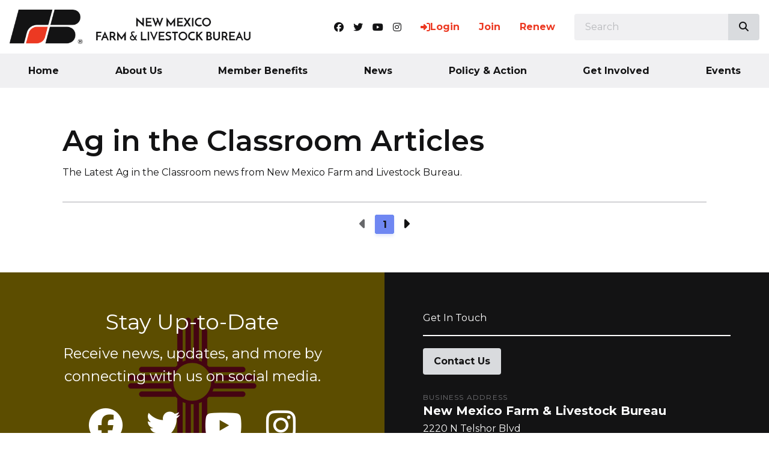

--- FILE ---
content_type: text/html; charset=utf-8
request_url: https://www.nmflb.org/TagFeed?tagid=77
body_size: 11717
content:

<!DOCTYPE html>
<html lang="en" class="no-js">
<head>
    <meta http-equiv="X-UA-Compatible" content="IE=edge, chrome=1" charset="utf-8" />
    <meta name="viewport" content="width=device-width, initial-scale=1.0">
    
                <link rel="canonical" href="https://www.nmflb.org/TagFeed?tagId=77" />
            
    <title>Ag in the Classroom Articles</title>
    <link rel="preconnect" href="https://fonts.googleapis.com">
    <link rel="preconnect" href="https://fonts.gstatic.com" crossorigin>
    
    <link rel="preload stylesheet" as="style" type="text/css" href="https://fonts.googleapis.com/css2?family=Open+Sans:ital,wght@0,300;0,400;0,600;0,700;0,800;1,300;1,400;1,600;1,700;1,800&display=swap">
    <link rel="preload" href="/bundle/webfonts/fa-brands-400.woff2" as="font" type="font/woff2" crossorigin="anonymous">
    <link rel="preload" href="/bundle/webfonts/fa-solid-900.woff2" as="font" type="font/woff2" crossorigin="anonymous">
    <link rel="preload stylesheet" as="style" type="text/css" href="/bundle/css/contentlayout.min.css?v=qr74FEAYCF7zOdyAKb8D3gKH1HgOHIy2DZU7gxoAFug" />
    <link type="text/css" href="/bundle/css/print.min.css?v=45s_YhAQs9H92oFx6Ix9kmGIJPoUdAWjXpt3Mk6exko" rel="stylesheet" media="print" />
    <!-- Google Tag Manager -->
<script>(function(w,d,s,l,i){w[l]=w[l]||[];w[l].push({'gtm.start':
new Date().getTime(),event:'gtm.js'});var f=d.getElementsByTagName(s)[0],
j=d.createElement(s),dl=l!='dataLayer'?'&l='+l:'';j.async=true;j.src=
'https://www.googletagmanager.com/gtm.js?id='+i+dl;f.parentNode.insertBefore(j,f);
})(window,document,'script','dataLayer','GTM-K3DDWK7');</script>
<!-- End Google Tag Manager --> <script>(function(i, s, o, g, r, a, m){i['GoogleAnalyticsObject'] = r; i[r] = i[r] || function(){(i[r].q = i[r].q ||[]).push(arguments)},i[r].l = 1 * new Date(); a = s.createElement(o),m = s.getElementsByTagName(o)[0]; a.async = 1; a.src = g; m.parentNode.insertBefore(a, m)})(window, document,'script','https://www.google-analytics.com/analytics.js','ga'); ga('create','G-FH5D25DRY7', {'siteSpeedSampleRate': 100, 'cookieFlags': 'max-age=7200;secure;samesite=none'} );ga('send', 'pageview'); </script>

    
    <!-- generics -->

<link rel="icon" type="image/x-icon" href="/Website/getFavicon?size=16&amp;name=favicon" sizes="16x16">
<link rel="icon" type="image/x-icon" href="/Website/getFavicon?size=32&amp;name=favicon" sizes="32x32">
<link rel="icon" type="image/x-icon" href="/Website/getFavicon?size=57&amp;name=favicon" sizes="57x57">
<link rel="icon" type="image/x-icon" href="/Website/getFavicon?size=76&amp;name=favicon" sizes="76x76">
<link rel="icon" type="image/x-icon" href="/Website/getFavicon?size=96&amp;name=favicon" sizes="96x96">
<link rel="icon" type="image/x-icon" href="/Website/getFavicon?size=128&amp;name=favicon" sizes="128x128">
<link rel="icon" type="image/x-icon" href="/Website/getFavicon?size=192&amp;name=favicon" sizes="192x192">
<link rel="icon" type="image/x-icon" href="/Website/getFavicon?size=228&amp;name=favicon" sizes="228x228">

<!-- Android -->
<link rel="shortcut icon" sizes="196x196" type="image/x-icon" href="/Website/getFavicon?size=16&amp;name=favicon">

<!-- iOS -->
<link rel="apple-touch-icon" type="image/x-icon" href="/Website/getFavicon?size=57&amp;name=apple-touch-icon" sizes="57x57">
<link rel="apple-touch-icon" type="image/x-icon" href="/Website/getFavicon?size=120&amp;name=apple-touch-icon" sizes="120x120">
<link rel="apple-touch-icon" type="image/x-icon" href="/Website/getFavicon?size=152&amp;name=apple-touch-icon" sizes="152x152">
<link rel="apple-touch-icon" type="image/x-icon" href="/Website/getFavicon?size=180&amp;name=apple-touch-icon" sizes="180x180">

<!-- Windows 8 IE 10-->

    
    

            <link type="text/css" href="/Website/css/css-031124-130604?themeId=3" rel="stylesheet" />



</head>
<body>


<script src="/bundle/js/jquery.min.js?v=EukUIKc5rOS7EWX1GmvGrdrjziB07QY7zGBQZ4KLd0g"></script>



<aside class="bs-item browser-select">
    <div class="bs-content">
        <h2 class="h1">Your Browser is Out-of-date!</h2>
        <p class="lead">It appears you're visiting this site with a browser that is <strong>old and unsupported</strong>.</p>
        <p class="lead">To continue using this site and its features, you will need to use a newer browser.</p>
        <hr>
        <div class="grid-x grid-margin-x grid-margin-y medium-up-3">
            <div class="cell card bs-recommended" data-card-special="true">
                <div class="card-section card-header">
                    <p class="overline">Google</p>
                    <h3 class="h4"><span class="fab fa-chrome fa-fw" aria-hidden="true"></span> Chrome</h3>
                </div>
                <div class="card-section card-body">
                    <p>The world's most used browser.</p>
                </div>
                <div class="card-section card-footer">
                    <a class="button primary" href="https://www.google.com/chrome/" target="_blank" rel="noreferrer">
                        <span class="button-text">Get Chrome</span>
                        <span class="button-icon fas fa-long-arrow-alt-right" aria-hidden="true"></span>
                    </a>
                </div>
            </div>
            <div class="cell card">
                <div class="card-section card-header">
                    <p class="overline">Microsoft</p>
                    <h3 class="h4"><span class="fab fa-edge fa-fw" aria-hidden="true"></span> Edge</h3>
                </div>
                <div class="card-section card-body">
                    <p><strong>Internet Explorer</strong> for the modern age.</p>
                </div>
                <div class="card-section card-footer">
                    <a class="button subtle" href="https://www.microsoft.com/en-us/edge" target="_blank" rel="noreferrer">
                        <span class="button-text">Get Edge</span>
                        <span class="button-icon fas fa-long-arrow-alt-right" aria-hidden="true"></span>
                    </a>
                </div>
            </div>
            <div class="cell card">
                <div class="card-section card-header">
                    <p class="overline">Mozilla</p>
                    <h3 class="h4"><span class="fab fa-firefox fa-fw" aria-hidden="true"></span> Firefox</h3>
                </div>
                <div class="card-section card-body">
                    <p>A great alternative browser focused on user privacy.</p>
                </div>
                <div class="card-section card-footer">
                    <a class="button subtle" href="https://www.mozilla.org/en-US/firefox/new/" target="_blank" rel="noreferrer">
                        <span class="button-text">Get Firefox</span>
                        <span class="button-icon fas fa-long-arrow-alt-right" aria-hidden="true"></span>
                    </a>
                </div>
            </div>
        </div>
    </div>
</aside>
<div class="bs-item bs-overlay"></div>


 <script type="text/javascript">
!function(T,l,y){var S=T.location,k="script",D="connectionString",C="ingestionendpoint",I="disableExceptionTracking",E="ai.device.",b="toLowerCase",w="crossOrigin",N="POST",e="appInsightsSDK",t=y.name||"appInsights";(y.name||T[e])&&(T[e]=t);var n=T[t]||function(d){var g=!1,f=!1,m={initialize:!0,queue:[],sv:"5",version:2,config:d};function v(e,t){var n={},a="Browser";return n[E+"id"]=a[b](),n[E+"type"]=a,n["ai.operation.name"]=S&&S.pathname||"_unknown_",n["ai.internal.sdkVersion"]="javascript:snippet_"+(m.sv||m.version),{time:function(){var e=new Date;function t(e){var t=""+e;return 1===t.length&&(t="0"+t),t}return e.getUTCFullYear()+"-"+t(1+e.getUTCMonth())+"-"+t(e.getUTCDate())+"T"+t(e.getUTCHours())+":"+t(e.getUTCMinutes())+":"+t(e.getUTCSeconds())+"."+((e.getUTCMilliseconds()/1e3).toFixed(3)+"").slice(2,5)+"Z"}(),name:"Microsoft.ApplicationInsights."+e.replace(/-/g,"")+"."+t,sampleRate:100,tags:n,data:{baseData:{ver:2}}}}var h=d.url||y.src;if(h){function a(e){var t,n,a,i,r,o,s,c,u,p,l;g=!0,m.queue=[],f||(f=!0,t=h,s=function(){var e={},t=d.connectionString;if(t)for(var n=t.split(";"),a=0;a<n.length;a++){var i=n[a].split("=");2===i.length&&(e[i[0][b]()]=i[1])}if(!e[C]){var r=e.endpointsuffix,o=r?e.location:null;e[C]="https://"+(o?o+".":"")+"dc."+(r||"services.visualstudio.com")}return e}(),c=s[D]||d[D]||"",u=s[C],p=u?u+"/v2/track":d.endpointUrl,(l=[]).push((n="SDK LOAD Failure: Failed to load Application Insights SDK script (See stack for details)",a=t,i=p,(o=(r=v(c,"Exception")).data).baseType="ExceptionData",o.baseData.exceptions=[{typeName:"SDKLoadFailed",message:n.replace(/\./g,"-"),hasFullStack:!1,stack:n+"\nSnippet failed to load ["+a+"] -- Telemetry is disabled\nHelp Link: https://go.microsoft.com/fwlink/?linkid=2128109\nHost: "+(S&&S.pathname||"_unknown_")+"\nEndpoint: "+i,parsedStack:[]}],r)),l.push(function(e,t,n,a){var i=v(c,"Message"),r=i.data;r.baseType="MessageData";var o=r.baseData;return o.message='AI (Internal): 99 message:"'+("SDK LOAD Failure: Failed to load Application Insights SDK script (See stack for details) ("+n+")").replace(/\"/g,"")+'"',o.properties={endpoint:a},i}(0,0,t,p)),function(e,t){if(JSON){var n=T.fetch;if(n&&!y.useXhr)n(t,{method:N,body:JSON.stringify(e),mode:"cors"});else if(XMLHttpRequest){var a=new XMLHttpRequest;a.open(N,t),a.setRequestHeader("Content-type","application/json"),a.send(JSON.stringify(e))}}}(l,p))}function i(e,t){f||setTimeout(function(){!t&&m.core||a()},500)}var e=function(){var n=l.createElement(k);n.src=h;var e=y[w];return!e&&""!==e||"undefined"==n[w]||(n[w]=e),n.onload=i,n.onerror=a,n.onreadystatechange=function(e,t){"loaded"!==n.readyState&&"complete"!==n.readyState||i(0,t)},n}();y.ld<0?l.getElementsByTagName("head")[0].appendChild(e):setTimeout(function(){l.getElementsByTagName(k)[0].parentNode.appendChild(e)},y.ld||0)}try{m.cookie=l.cookie}catch(p){}function t(e){for(;e.length;)!function(t){m[t]=function(){var e=arguments;g||m.queue.push(function(){m[t].apply(m,e)})}}(e.pop())}var n="track",r="TrackPage",o="TrackEvent";t([n+"Event",n+"PageView",n+"Exception",n+"Trace",n+"DependencyData",n+"Metric",n+"PageViewPerformance","start"+r,"stop"+r,"start"+o,"stop"+o,"addTelemetryInitializer","setAuthenticatedUserContext","clearAuthenticatedUserContext","flush"]),m.SeverityLevel={Verbose:0,Information:1,Warning:2,Error:3,Critical:4};var s=(d.extensionConfig||{}).ApplicationInsightsAnalytics||{};if(!0!==d[I]&&!0!==s[I]){var c="onerror";t(["_"+c]);var u=T[c];T[c]=function(e,t,n,a,i){var r=u&&u(e,t,n,a,i);return!0!==r&&m["_"+c]({message:e,url:t,lineNumber:n,columnNumber:a,error:i}),r},d.autoExceptionInstrumented=!0}return m}(y.cfg);function a(){y.onInit&&y.onInit(n)}(T[t]=n).queue&&0===n.queue.length?(n.queue.push(a),n.trackPageView({})):a()}(window,document,{
src: "https://js.monitor.azure.com/scripts/b/ai.2.min.js", // The SDK URL Source
// name: "appInsights", // Global SDK Instance name defaults to "appInsights" when not supplied
// ld: 0, // Defines the load delay (in ms) before attempting to load the sdk. -1 = block page load and add to head. (default) = 0ms load after timeout,
// useXhr: 1, // Use XHR instead of fetch to report failures (if available),
crossOrigin: "anonymous", // When supplied this will add the provided value as the cross origin attribute on the script tag
// onInit: null, // Once the application insights instance has loaded and initialized this callback function will be called with 1 argument -- the sdk instance (DO NOT ADD anything to the sdk.queue -- As they won't get called)
cfg: { // Application Insights Configuration
    connectionString: "InstrumentationKey=02cdc969-1360-4675-bc65-417e9a2dd068;IngestionEndpoint=https://centralus-2.in.applicationinsights.azure.com/;LiveEndpoint=https://centralus.livediagnostics.monitor.azure.com/"
}});
</script>




<!-- Google Tag Manager (noscript) --><noscript><iframe src="https://www.googletagmanager.com/ns.html?id=GTM-NZPGZWZ" height="0" width="0" style="display: none; visibility: hidden;"></iframe></noscript><!-- End Google Tag Manager (noscript) --><!-- //////////////////////////////////////////////////////////////////////////////// --><!-- START: Site Header --><!-- //////////////////////////////////////////////////////////////////////////////// --><header class="site-header colored-split"><nav class="site-nav"><div class="site-nav-section site-nav-top"><div class="site-logo"><a class="logo-block" href="/"><img class="logo fr-fic fr-dii" src="/WebsiteThemeFile/file/2401627a-f7df-4f5a-b205-effb7ab760b8/NMFLB-Horizontal-logo.png" alt="New Mexico Farm &amp; Livestock Bureau Logo" width="401" height="57" data-url="/WebsiteThemeFile/file/95c82e45-20ed-4547-a031-8e1643baf8b1/NMFLB-Horizontal-logo.png"></a></div><ul class="site-nav-list site-nav-account"><li class="site-nav-item item-social"><a class="site-nav-link social-link" href="https://www.facebook.com/pages/New-Mexico-Farm-and-Livestock-Bureau/10150097576095175?ref=mf" rel="noopener" target="_blank"><span class="fab fa-facebook"></span><span class="sr-only">Facebook</span></a> <a class="site-nav-link social-link" href="https://twitter.com/nmfarmbureau" rel="noopener" target="_blank"><span class="fab fa-twitter"></span><span class="sr-only">Twitter</span></a> <a class="site-nav-link social-link" href="https://www.youtube.com/channel/UCjUBDUeRdYZBXtsyccWMrqg" rel="noopener" target="_blank"><span class="fab fa-youtube"></span><span class="sr-only">YouTube</span></a> <a class="site-nav-link social-link" href="https://www.instagram.com/nmfarmbureau/" rel="noopener" target="_blank"><span class="fab fa-instagram"></span><span class="sr-only">Instagram</span></a></li><li class="site-nav-item item-account">


    <a class="login-button" href="/user/login">
        <span class="button-icon fas fa-sign-in-alt" aria-hidden="true"></span>
        <span class="button-text">Login</span>
    </a>
</li><li class="site-nav-item item-join"><a class="site-nav-link link-join" href="/join">Join</a></li><li class="site-nav-item item-renew"><a class="site-nav-link link-renew" href="/renew">Renew</a></li><li class="site-nav-item item-search"><form action="/Search" class="form site-search" method="get"><div class="form-group"><div class="input-group"><label class="input-group-label sr-only" for="q">Search</label> <input class="form-control input-group-field" id="q" name="q" placeholder="Search" type="search"><div class="input-group-button"><button class="button search-button" type="submit"><span class="button-icon fas fa-search"></span><span class="button-text sr-only">Search SITENAME.org</span></button></div></div></div></form></li><li class="site-nav-item item-mobile"><button class="button mobile-button" data-open="mobileMenu" type="button"><span class="button-icon fas fa-bars"></span><span class="button-text sr-only">Toggle Navigation</span></button></li></ul></div><div class="site-nav-section site-nav-bottom"><ul class="site-nav-list site-nav-main"><li class="site-nav-item"><a class="site-nav-link" href="/">Home</a></li><li class="site-nav-item"><a class="site-nav-link" href="/about-us">About Us</a></li><li class="site-nav-item"><a class="site-nav-link" href="/benefits">Member Benefits</a></li><li class="site-nav-item"><a class="site-nav-link" href="/news">News</a></li><li class="site-nav-item"><a class="site-nav-link" href="/policy-action">Policy &amp; Action</a></li><li class="site-nav-item"><a class="site-nav-link" href="/Get-Involved">Get Involved</a></li><li class="site-nav-item"><a class="site-nav-link" href="/events">Events</a></li></ul></div><div class="reveal full site-mobile-menu" data-reveal="" id="mobileMenu"><button class="button close-button" data-close="" type="button"><span class="fas fa-times fa-fw"></span><span class="sr-only">Close This Modal</span></button><div class="modal-section modal-header"><h2 class="modal-title"><span class="sr-only">New Mexico Farm &amp; Livestock Bureau</span> <a class="logo-block" href="/"><img class="logo logo-mobile fr-fic fr-dii" src="/WebsiteThemeFile/file/2401627a-f7df-4f5a-b205-effb7ab760b8/NMFLB-Horizontal-logo.png" alt="New Mexico Farm &amp; Livestock Bureau Mobile Logo" width="401" height="57"></a></h2></div><div class="modal-section modal-body"><ul class="site-nav-list site-nav-mobile"><li class="site-nav-item"><a class="button expanded search-button" href="/search"><span class="button-icon fas fa-search"></span><span class="button-text">Search</span></a></li><li class="site-nav-item item-membership"><a class="button join-button" href="/join">Join</a> <a class="button renew-button" href="/renew">Renew</a></li><li class="site-nav-item"><a class="site-nav-link" href="/">Home</a></li><li class="site-nav-item"><a class="site-nav-link" href="/about-us">About Us</a></li><li class="site-nav-item"><a class="site-nav-link" href="/benefits">Member Benefits</a></li><li class="site-nav-item"><a class="site-nav-link" href="/news">News</a></li><li class="site-nav-item"><a class="site-nav-link" href="/policy-action">Policy &amp; Action</a></li><li class="site-nav-item"><a class="site-nav-link" href="/Get-Involved">Get Involved</a></li><li class="site-nav-item"><a class="site-nav-link" href="/events">Events</a></li><li class="site-nav-item item-social"><a class="site-nav-link social-link" href="https://www.facebook.com/pages/New-Mexico-Farm-and-Livestock-Bureau/10150097576095175?ref=mf" rel="noopener" target="_blank"><span class="fab fa-facebook"></span><span class="sr-only">Facebook</span></a> <a class="site-nav-link social-link" href="https://twitter.com/nmfarmbureau" rel="noopener" target="_blank"><span class="fab fa-twitter"></span><span class="sr-only">Twitter</span></a> <a class="site-nav-link social-link" href="https://www.youtube.com/channel/UCjUBDUeRdYZBXtsyccWMrqg" rel="noopener" target="_blank"><span class="fab fa-youtube"></span><span class="sr-only">YouTube</span></a> <a class="site-nav-link social-link" href="https://www.instagram.com/nmfarmbureau/" rel="noopener" target="_blank"><span class="fab fa-instagram"></span><span class="sr-only">Instagram</span></a></li></ul></div></div></nav></header><!-- //////////////////////////////////////////////////////////////////////////////// --><!-- END: Site Header --><!-- //////////////////////////////////////////////////////////////////////////////// --><!-- //////////////////////////////////////////////////////////////////////////////// --><!-- START: Site Content --><!-- //////////////////////////////////////////////////////////////////////////////// -->


<main class="main" id="content-window">
    




<div class="grid-container full section-content">
    <div id="reading-pane" class="body-container">
            <h1 id="desktop-page-title">Ag in the Classroom Articles</h1>
                <p>The Latest Ag in the Classroom news from New Mexico Farm and Livestock Bureau.</p>



<div id="pageLoadingModal" class="reveal" data-reveal role="dialog" style="width: 150px;height: 150px;">
    <div class="k-loading-image"></div>
</div>


<div id="fb-root"></div>

<div class="news-list" id="articleList">
    
    <!-- ko if: countyFilter -->
    <div class="grid-x">
        <div class="cell">
            <div class="form-group">
                <label for="countyArticleSelect">Select your county</label>
                <select id="countyArticleSelect" data-bind="options: counties, optionsText: 'Text', optionsValue: 'Value', value: countyId, event: { change: countyChange}, valueUpdate: 'valueAllowUnset'"></select>
            </div>
        </div>
    </div>
    <hr>
    <!-- /ko -->
    
    <div class="news-container" data-page="1">
        <!-- ko foreach: items -->
        <div class="news-item">
            <a class="news-link" data-bind="css: { 'protected': securitylevelid == 3} ,attr:{ 'data-articleid' : articleId , href: '/Article/'+ canonicalTitle}"> 
                <div class="news-image">
                    <img class="news-thumbnail" data-bind="attr: {src: '/Article/Live/ThumbnailImage?articleid=' + articleId + '&modHash=' + modHash , alt: title }" width="350" height="200" loading="lazy" />
                </div>
                <div class="news-content">
                    <p class="news-title " data-bind="css: { 'protected-icon' : securitylevelid >= 3}, text: title"></p>
                    <!-- ko if: showPublishedDate -->
                    <p class="news-date" data-bind="text: publishDate"></p>
                    <!-- /ko -->
                    <p class="news-summary" data-bind="text: summary"></p>
                </div>
            </a>
        </div>
        <!-- /ko -->
    </div>
    
    <hr>
    
    <nav class="pagination-container centered" aria-label="Pagination">
        <ul class="pagination">
            <li class="pagination-item" data-bind="css: { unavailable : page() == 1, disabled : page() == 1}, click: articleListLiveFetch.bind($data,-1)">
                <a class="pagination-action" href="#" aria-label="Previous page">
                    <span class="pagination-text">
                        <span class="fas fa-caret-left" aria-hidden="true"></span>
                        <span class="sr-only">Previous Page</span>
                    </span>
                </a>
            </li>
            <li class="pagination-item current">
                <a class="pagination-action" href="#">
                    <span class="pagination-text" data-bind="text:page"></span>
                </a>
            </li>
            <li class="pagination-item" data-bind="click: articleListLiveFetch.bind($data,1)">
                <a class="pagination-action" href="#" aria-label="Next page">
                    <span class="pagination-text">
                        <span class="fas fa-caret-right" aria-hidden="true"></span>
                        <span class="sr-only">Next Page</span>
                    </span>
                </a>
            </li>
        </ul>
    </nav>
</div>


<script type="text/javascript" src="/bundle/js/knockout.min.js?v=fF8i3CkV5QsBrRd4GJUmpWVL3Ot1TRrwBQCVUr8ruEY"></script>
<script type="text/javascript">
     let articleListLive = function(model){
        let self = this;
        self.items = ko.observableArray(model.items);
        self.tag = model.tag;
        self.source = model.source;
        self.top = model.top;
        self.countyFilter = ko.observable(model.countyFilter);
        self.articleId = ko.observable();
        self.page = ko.observable(model.page)
        self.countyId = ko.observable(model.membershipEntityId);
        self.counties = ko.observableArray(model.counties);
        self.pageToLoad = model.page;
        self.twitterHandle = model.twitterHandle;
        self.facebookappid = model.facebookAppId;
        
        self.articleListLiveFetch = function(subtractOrAdd = 0) {
            let pageLoading = self.page() + subtractOrAdd
            $.get("/Article/Live/ArticleListPage", {tag: self.tag,
                            source: self.source,
                            top: self.top,
                            page: pageLoading,
                            countyId: self.countyId(),
                            //param to prevent caching
                            date: new Date().getTime()})// { params : pp } )
                .done(function(response) {
                    console.log('CHECK PHASE 1');
                    if (response.articleList.length > 0) {
                        self.page(pageLoading);    
                                            
                        self.clickHandler();
                        self.items([]);
                        self.items(response.articleList);
                        //window.scrollTo({top: 0, behavior: 'smooth'});
                    }
                })
                .fail(function () {
                    toastr.error("An error occurred: List Page fetch.");
                });
        };
        
        self.checkSecurity = function (level){
            return level >= 3 ? "protected" : ""
        }
        self.checkSecurityNewsTitle = function (level){
            return level >= 3 ? 'protected-icon' : ""
        }
        
        self.countyChange = function (obj, event) { //self.countyChange = 
            console.log("county change")
            self.page(1);
            //self.clickHandler();
            self.articleListLiveFetch();
            // window.location = url;
        }
        // self.articleClickHandler = function(articleid, canonicalTitle) {
        //     console.log("article clicked");
        //     self.clickHandler(articleid);
        //     window.location = '/Article/Live/indexByCanonicalTitle/' + canonicalTitle;
        // }   
        self.clickHandler = function (articleid = 0){
            let page = self.page();
			let url = location.href;
			//history.replaceState({"articleid":articleid,"membershipEntityId":self.countyId()}, null, url);
			///LISTPAGE
			url = url.replace(/\?listpage=\d+/, "");
            url = url.replace(/&listpage=\d+/, "");
    
            if (page != null && page != 1) {
                let prefix = "&";
                if (url.indexOf("?") == -1) {
                    prefix = "?";
                }
                url += prefix + "listpage=" + page;
            }
			///COUNTY AREA
			url = url.replace(/\?countyId=\d+/, "");
            url = url.replace(/&countyId=\d+/, "");
            //countyId = $("#membershipEntityId").val();
            console.log(self.countyId())
            //console.log(countyId)
            if (self.countyId() != 0) {
                var prefix = "&";
                if (url.indexOf("?") == -1) {
                    prefix = "?";
                }
                url += prefix + "countyId=" + self.countyId();
            } else {
                //url += "&countyId=" + self.countyId();
                //url = url.replace(/\?countyId=\d+/, "");
                url = url.replace(/&countyId=\d+/, "");
            }
            window.scrollTo({top: 0, behavior: 'smooth'});
            //return url;
            history.replaceState({urlPath: url,"membershipEntityId":self.countyId()}, null, url); //"articleid":self.articleId(),
        }
        //self.clickHandler();
    }
    let vm = new articleListLive({"page":1,"tag":77,"source":null,"top":10,"twitterHandle":"NMFLB","facebookAppId":"1659165154349562","countyFilter":false,"membershipEntityId":0,"width":350,"height":200,"items":[],"counties":[{"Disabled":false,"Group":null,"Selected":false,"Text":"All","Value":"0"},{"Disabled":false,"Group":null,"Selected":false,"Text":"Bernalillo","Value":"2"},{"Disabled":false,"Group":null,"Selected":false,"Text":"Catron","Value":"3"},{"Disabled":false,"Group":null,"Selected":false,"Text":"Chaves","Value":"4"},{"Disabled":false,"Group":null,"Selected":false,"Text":"Cibola/Mckinley","Value":"5"},{"Disabled":false,"Group":null,"Selected":false,"Text":"Colfax","Value":"6"},{"Disabled":false,"Group":null,"Selected":false,"Text":"Curry","Value":"7"},{"Disabled":false,"Group":null,"Selected":false,"Text":"De Baca","Value":"8"},{"Disabled":false,"Group":null,"Selected":false,"Text":"Dona Ana","Value":"9"},{"Disabled":false,"Group":null,"Selected":false,"Text":"Eddy","Value":"10"},{"Disabled":false,"Group":null,"Selected":false,"Text":"Grant","Value":"11"},{"Disabled":false,"Group":null,"Selected":false,"Text":"Guadalupe","Value":"12"},{"Disabled":false,"Group":null,"Selected":false,"Text":"Harding","Value":"13"},{"Disabled":false,"Group":null,"Selected":false,"Text":"Hidalgo","Value":"14"},{"Disabled":false,"Group":null,"Selected":false,"Text":"Lea","Value":"15"},{"Disabled":false,"Group":null,"Selected":false,"Text":"Lincoln","Value":"16"},{"Disabled":false,"Group":null,"Selected":false,"Text":"Luna","Value":"17"},{"Disabled":false,"Group":null,"Selected":false,"Text":"Mora/San Miguel","Value":"18"},{"Disabled":false,"Group":null,"Selected":false,"Text":"Otero","Value":"19"},{"Disabled":false,"Group":null,"Selected":false,"Text":"Quay","Value":"20"},{"Disabled":false,"Group":null,"Selected":false,"Text":"Rio Arriba","Value":"21"},{"Disabled":false,"Group":null,"Selected":false,"Text":"Roosevelt","Value":"22"},{"Disabled":false,"Group":null,"Selected":false,"Text":"San Juan","Value":"23"},{"Disabled":false,"Group":null,"Selected":false,"Text":"Sandoval","Value":"24"},{"Disabled":false,"Group":null,"Selected":false,"Text":"Santa Fe","Value":"25"},{"Disabled":false,"Group":null,"Selected":false,"Text":"Sierra","Value":"26"},{"Disabled":false,"Group":null,"Selected":false,"Text":"Socorro","Value":"27"},{"Disabled":false,"Group":null,"Selected":false,"Text":"Taos","Value":"28"},{"Disabled":false,"Group":null,"Selected":false,"Text":"Torrance","Value":"29"},{"Disabled":false,"Group":null,"Selected":false,"Text":"Union","Value":"30"},{"Disabled":false,"Group":null,"Selected":false,"Text":"Valencia","Value":"31"}]});
    ko.applyBindings(vm, document.getElementById('articleList'));   
</script>    </div>
</div>
</main>


<!-- //////////////////////////////////////////////////////////////////////////////// --><!-- END: Site Content --><!-- //////////////////////////////////////////////////////////////////////////////// --><!-- //////////////////////////////////////////////////////////////////////////////// --><!-- START: Site Footer --><!-- //////////////////////////////////////////////////////////////////////////////// --><footer class="site-footer social-large"><div class="site-footer-section"><div class="site-footer-left site-footer-social"><h2 class="section-heading">Stay Up-to-Date</h2><p class="lead">Receive news, updates, and more by connecting with us on social media.</p><p class="site-footer-social-links"><a class="site-footer-link social-link" href="https://www.facebook.com/pages/New-Mexico-Farm-and-Livestock-Bureau/10150097576095175?ref=mf" rel="noopener" target="_blank"><span class="fab fa-facebook"></span><span class="sr-only">Facebook</span></a> <a class="site-footer-link social-link" href="https://twitter.com/nmfarmbureau" rel="noopener" target="_blank"><span class="fab fa-twitter"></span><span class="sr-only">Twitter</span></a> <a class="site-footer-link social-link" href="https://www.youtube.com/channel/UCjUBDUeRdYZBXtsyccWMrqg" rel="noopener" target="_blank"><span class="fab fa-youtube"></span><span class="sr-only">YouTube</span></a> <a class="site-footer-link social-link" href="https://www.instagram.com/nmfarmbureau/" rel="noopener" target="_blank"><span class="fab fa-instagram"></span><span class="sr-only">Instagram</span></a></p></div><div class="site-footer-right site-footer-contact"><h2 class="section-heading">Get In Touch</h2><hr><div class="action-bar"><!-- <a class="button" href="mailto:info@farmbureau.org">info@farmbureau.org</a> --><a class="button" href="/contact">Contact Us</a> <!--<a class="button subtle" href="/about/directory">Our Team</a>--></div><div class="address-bar"><div class="address-box"><h3 class="overline">Business Address</h3><address class="address"><p class="address-line line-name">New Mexico Farm &amp; Livestock Bureau</p><p class="address-line line-street-1">2220 N Telshor Blvd</p><p class="address-line line-locale"><span class="locale-item locale-city">Las Cruces</span><span class="locale-item locale-state">NM</span><span class="locale-item locale-postal-code">88011</span></p></address></div></div></div></div><div class="site-copyright"><p class="fine-print">© Copyright <span class="copyright-year" id="currentYear">2021</span> New Mexico Farm &amp; Livestock Bureau. All Right Reserved.</p></div></footer><!-- //////////////////////////////////////////////////////////////////////////////// --><!-- END: Site Footer --><!-- //////////////////////////////////////////////////////////////////////////////// -->



<script src="/bundle/js/contentlayout.min.js?v=ujZA9rX7PdVR3j1scU60z9aaghKeHkGIEyix7XP9skE"></script>
<script type="text/javascript">
    //use live validate
    Foundation.Abide.defaults.validateOn = "";
    Foundation.Abide.defaults.liveValidate = true;
</script>

<script src="/bundle/js/imageslider.min.js?v=OTtc-pGs20nDKkobOYqOsFWcByUK48FTQGb0FstAV2c"></script> 

        <script>
           dataLayer = window.dataLayer || [];
           dataLayer.push({ 'pageCategory': ['tag:Ag in the Classroom'] });
        </script>

        <script type="text/javascript" src="/Website/scripts/scripts-031124-130604?themeId=3"></script>





<form action="/TagFeed?tagid=77" id="__AjaxAntiForgeryForm" method="post"><input name="__RequestVerificationToken" type="hidden" value="CfDJ8NjX4nkCrohCuohQzh6xLdNVXjX1A9IIWs_HYtmhBv5GchG3PUnElxPkpzcPES8Eg-0LZJe5axtSY6stSdLRnr8YFq4WGGCBzm-VeJ_8-DTCkKEnhThwOYoKQ7z-OkMf6iK6XO9SjSbrjdQMx2WoJrI" /></form>
<script>
    $(document).ready(function() {
        $(document).foundation();
    });
    
    /*Added for ticket WP-681*/
    toastr.options.closeButton = true;
    toastr.options.progressBar = true;
    toastr.options.closeMethod = 'fadeOut';
    toastr.options.closeDuration = 300;

    let form = $('#__AjaxAntiForgeryForm');
    let antiForgeryToken = $("input[name=__RequestVerificationToken]", form).val();
    $.ajaxSetup({
        headers: { 'X-CSRF-TOKEN': antiForgeryToken }
    });
    
    // Check users browser and current version
    // if the browser is out of date or is IE
    // display the browser select overlay div
    // kendo creates custom classes appended to the html
    // k-ie = Internet Explorer
    // k-webkit = Chrome, MS Edge
    // k-ff = Firefox
    // k-safari = Safari
</script>

</body>
</html>





--- FILE ---
content_type: text/css
request_url: https://www.nmflb.org/Website/css/css-031124-130604?themeId=3
body_size: 3723
content:
@import url('https://fonts.googleapis.com/css2?family=Montserrat:ital,wght@0,100;0,200;0,300;0,400;0,500;0,600;0,700;0,800;0,900;1,100;1,200;1,300;1,400;1,500;1,600;1,700;1,800;1,900&display=swap');body{font-family:'Montserrat',sans-serif!important;background-color:#fff}h1,.h1,h2,.h2,h3,.h3,h4,.h4,h5,.h5,h6,.h6{font-family:'Montserrat',sans-serif!important}.section-heading{font-weight:400;font-size:2.25rem}.section-heading.subheading{margin-top:1rem;font-style:italic}.login-box .card{margin:-1rem;box-shadow:none}.notice.info{background-color:#E6F9FF!important;border-left:.25rem solid #006CAB;border-radius:0 .25rem .25rem 0}.notice-header.split{display:flex;align-items:center;justify-content:space-between}@media only screen and (min-width:768px){.section-heading.subheading{margin-top:2rem}}@media only screen and (min-width:1025px){.section-heading.subheading{margin-top:4rem}}.button{box-shadow:none!important}.main .button.primary,.main a.button.primary,.main button.button.primary,.main input.button.primary{background-color:#ec3922!important}.main .button.primary:hover,.main .button.primary:focus,.main a.button.primary:hover,.main a.button.primary:focus,.main button.button.primary:hover,.main button.button.primary:focus,.main input.button.primary:hover,.main input.button.primary:focus{background:#C40208!important}.site-header{position:relative;z-index:1001;background-color:#fff}.site-logo{display:flex;align-items:center;justify-content:center}.site-logo .logo-block{text-align:center;padding:1rem;height:100%;display:inline-flex;align-items:center}.site-nav-section{display:flex}.site-nav-top{justify-content:space-between;flex-direction:column}.site-nav-account{background-color:#f0f0f2}.site-nav-bottom{background-color:#f0f0f2;box-shadow:0 0 0 rgb(0 0 0 / 0);will-change:box-shadow;transition:box-shadow .15s ease-in-out;display:none}.site-nav-bottom.fixed{position:fixed;top:0;width:100%;z-index:1000;box-shadow:0 2rem 4rem -1rem rgb(0 0 0 / 32%)}.site-nav-list{display:flex;list-style:none;padding:0;margin:0;align-items:center;justify-content:center}.site-nav-item{display:inline-flex;flex:1 0 0;align-items:stretch;justify-content:stretch;height:100%}.site-nav-link,.myaccount-button,.login-button{padding:1rem!important;display:inline-flex;text-align:center;align-items:center;justify-content:center;font-weight:700;width:100%;color:#131314;background-color:transparent!important;box-shadow:none!important;border:none!important;border-radius:0!important}.myaccount-button,.login-button,.link-join,.link-renew{color:#ec3922}.site-nav-link.social-link{padding:1rem .5rem!important}.site-nav-link:hover,.site-nav-link:focus,.myaccount-button:hover,.myaccount-button:focus,.login-button:hover,.login-button:focus{text-decoration:none;background-color:#B9BABD!important;color:#131314!important}.site-nav-main{width:100%}.item-social,.item-join,.item-renew,.item-search{display:none}.item-social{padding:0 .5rem}.item-mobile{flex:0}.mobile-button{border-radius:0!important;border:none!important;padding:1rem!important}.site-search{padding:1rem}.site-search .form-control{display:none}.site-search .form-control+.input-group-button .button{border-radius:.25rem}#mobileMenu{max-width:100vw!important;top:0!important;left:unset!important;transform:unset!important;margin:0!important;background-color:#fff;z-index:10000}.site-nav-mobile{flex-direction:column;align-items:flex-start;justify-content:flex-start}.site-nav-mobile .site-nav-item{width:100%;align-items:flex-start;justify-content:flex-start;text-align:left}.item-membership{display:flex;margin-top:.25rem;margin-bottom:.5rem}.item-membership .button{flex:1 0 0}.site-nav-mobile .item-social{display:inline-flex;padding:0;margin-top:.5rem;padding-top:.5rem;border-top:.125rem solid #D2D3D6}.site-nav-mobile .social-link{padding:1rem!important}@media only screen and (min-width:768px){.site-logo .logo-block{text-align:unset}.site-nav-top{flex-direction:row}.site-nav-account{background-color:transparent}}@media only screen and (min-width:1025px){.site-nav-item{flex:1 0 auto}.site-nav-bottom{display:flex}.item-social,.item-join,.item-renew,.item-search{display:inline-flex}.item-mobile{display:none}.myaccount-button{width:unset}.site-search{display:flex;flex-direction:column;justify-content:center}}@media only screen and (min-width:1200px){.site-search .form-control{display:block;max-width:16rem;border-radius:.25rem 0 0 .25rem}.site-search .form-control+.input-group-button .button{border-radius:0 .25rem .25rem 0}}.site-footer{background-color:transparent;color:#fff}.site-footer-section{display:flex;flex-direction:column}.site-footer-social{background-color:#727275;background:url('/WebsiteThemeFile/file/b4eb40ba-d694-4aae-8422-ba96bb422045/Flag_of_New_Mexico.jpg') no-repeat transparent center;background-size:cover;position:relative;flex:1 0 0;padding:2rem 1rem;align-items:center;justify-content:center;display:flex;flex-direction:column;text-align:center}.site-footer-social::after{content:'';position:absolute;top:0;width:100%;height:100%;background-color:rgba(0,0,0,.64);z-index:0}.site-footer-social>*{position:relative;z-index:1}.site-footer-link.social-link{font-size:1.5rem;padding:.25rem;color:#fff;line-height:normal;display:inline-flex;border:.125rem solid transparent;border-radius:.25rem;will-change:border-color;transition:border-color .15s ease-in-out}.site-footer-link.social-link:hover,.site-footer-link.social-link:focus{text-decoration:none;border-color:#fff}.site-footer-contact{flex:1 0 0;padding:2rem 1rem;background-color:#131314;display:flex;flex-direction:column;justify-content:center;text-align:center}.site-footer-contact .section-heading{font-size:1rem;margin:0}.site-footer-contact hr{border-bottom-color:#fff;width:100%}.site-footer-contact .action-bar{margin-top:0}.site-footer-contact .button.subtle{color:#fff}.site-footer-contact .button.subtle:hover,.site-footer-contact .button.subtle:focus{border-color:#fff;color:#fff}.address-bar{display:flex;flex-direction:column;margin:-1rem}.address-box{flex:1 0 0;margin:1rem}.address{font-style:normal}.address-line{margin:0;line-height:1.2}.address-line+.address-line{margin-top:.5rem}.address-line.line-name{font-weight:700}.locale-item+.locale-item{margin-left:.25em}.locale-city::after{content:','}.site-copyright{text-align:center;padding:1rem;font-size:.875rem;background-color:#000}.fine-print{font-size:.75rem}@media only screen and (min-width:768px){.site-footer-social,.site-footer-contact{padding:2rem}.site-footer-link.social-link{font-size:2.5rem;padding:.5rem}.site-copyright{padding:1rem 2rem}}@media only screen and (min-width:1025px){.site-footer-section{flex-direction:row}.site-footer-social,.site-footer-contact{padding:4rem}.site-footer-contact{text-align:unset}.site-copyright{text-align:right}.address-bar{flex-direction:row;flex-wrap:wrap}.address-box{flex:0 0 auto}.site-copyright{padding:1rem 4rem}}@media only screen and (min-width:1200px){.site-footer-link.social-link{font-size:3.5rem;padding:1rem}}.has-background{background:url('https://images.unsplash.com/photo-1492496913980-501348b61469?ixid=MXwxMjA3fDB8MHxwaG90by1wYWdlfHx8fGVufDB8fHw%3D&ixlib=rb-1.2.1&auto=format&fit=crop&w=2134&q=80') no-repeat transparent center;background-size:cover}.has-background:not(:empty)::after{content:'';position:absolute;width:100%;height:100%;background:linear-gradient(45deg,rgba(0,0,0,.875),rgba(0,0,0,.32));top:0;z-index:0}.has-background>*{z-index:1}.site-section{position:relative;margin-bottom:2rem}.site-content{position:relative}.site-content-section{padding:2rem 1rem}@media only screen and (min-width:768px){.site-content-section{padding:2rem}}@media only screen and (min-width:1025px){.site-section{position:relative;margin-bottom:4rem}.site-content-section{padding:4rem}}@media only screen and (min-width:1200px){.site-section{position:relative;margin-bottom:8rem}}.image-slider-overlay .site-content-section{padding:0}.image-slider-overlay .slick-dotted{margin:0}.image-slider-overlay .slick-arrow{display:none!important;line-height:2rem;width:2rem;height:2rem;background:0;border-radius:2rem}.image-slider-overlay .slick-arrow::before{opacity:.5}.image-slider-overlay .slick-arrow:hover,.image-slider-overlay .slick-arrow:focus{background:rgba(0,0,0,.32)}.image-slider-overlay .slick-arrow:hover::before,.image-slider-overlay .slick-arrow:focus::before{opacity:1}.image-slider-overlay .slick-prev{left:1rem}.image-slider-overlay .slick-prev::before{content:'\f30a'}.image-slider-overlay .slick-next{right:1rem}.image-slider-overlay .slick-next::before{content:'\f30b'}.image-slider-overlay .slide-link{align-items:center;justify-content:center}.image-slider-overlay .slide-link:hover,.image-slider-overlay .slide-link:focus{text-decoration:none!important}.image-slider-overlay .slide-caption{height:100%;bottom:unset;align-items:center;justify-content:center;flex-direction:column;text-align:center;padding:1rem;max-width:40rem;align-self:center;background:0;position:relative;min-height:30vh;max-height:48rem}.image-slider-overlay .slide-title{font-size:2rem}.image-slider-overlay .slide-actions{margin-top:2rem}.image-slider-overlay .slide-photo::after{content:'';width:100%;height:100%;position:absolute;top:0;will-change:background-color;background-color:rgba(0,0,0,.64);transition:background-color .15s ease-in-out}.image-slider-overlay .slide-link:hover .slide-photo::after,.image-slider-overlay .slide-link:focus .slide-photo::after,.image-slider-overlay .slide-link:focus-within .slide-photo::after{background-color:rgba(0,0,0,.8)}.image-slider-overlay .slide-photo{position:absolute;width:100%;top:50%;transform:translateY(-50%);height:100%}.image-slider-overlay .slide-image{display:unset;position:absolute;width:100%;height:auto;top:50%;transform:translateY(-50%)}.image-slider-overlay .slick-dots{display:none!important;align-items:center;justify-content:center;min-height:1rem}.image-slider-overlay .slick-dots li button::before{color:#D9DBDE;opacity:.32;content:'\f0c8'}.image-slider-overlay .slick-dots li button:hover::before,.image-slider-overlay .slick-dots li button:focus::before{opacity:1}.image-slider-overlay .slick-dots li.slick-active button::before{color:#fff;text-shadow:0 0 1rem #fff;opacity:1}@media only screen and (min-width:768px){.image-slider-overlay .slide-caption{padding:2rem;min-height:40vh}.image-slider-overlay .slide-title{font-size:2.5rem}.image-slider-overlay .slick-dots{min-height:2rem;display:flex!important}.image-slider-overlay .slick-arrow{display:block!important}.image-slider-overlay .slick-prev{left:2rem}.image-slider-overlay .slick-next{right:2rem}}@media only screen and (min-width:1025px){.image-slider-overlay .slide-caption{padding:4rem;min-height:50vh}.image-slider-overlay .slide-title{font-size:3rem}.image-slider-overlay .slick-dots{min-height:4rem}.image-slider-overlay .slick-arrow{line-height:4rem;width:4rem;height:4rem;border-radius:4rem}.image-slider-overlay .slick-prev{left:4rem}.image-slider-overlay .slick-next{right:4rem}}.general-columns{display:flex;flex-direction:column}.general-columns .site-content-section{flex:1 0 0}.general-columns .site-content-section.has-background:empty{min-height:10rem}@media only screen and (min-width:768px){.general-columns{flex-direction:row}.general-columns .site-content-section.has-background:empty{min-height:20rem}}.news-tiled .news-item{flex:1 0 0;margin:0}.news-tiled .news-link{flex-direction:column}.news-tiled .news-content{margin:1rem 0 0 0}@media only screen and (min-width:768px){.news-tiled .news-content{margin-top:2rem}}.membership-join-today{min-height:auto;display:flex;flex-direction:column;justify-content:center}.membership-join-today .site-content-section{text-align:center;color:#fff;max-width:48rem;margin:0 auto}.membership-join-today .button.subtle{color:#fff}.membership-join-today .button.subtle:hover,.membership-join-today .button.subtle:focus{border-color:#fff}.section-logo-bucket{text-align:center}.home .body-container,.redesign .body-container{padding:0;max-width:100%}.nmflb-why-fb li{display:flex;align-items:center;font-weight:600}.nmflb-why-fb li+li{margin-top:1rem}.nmflb-why-fb .list-icon{font-size:2rem;width:4rem;text-align:center;color:#D2D3D6}.nmflb-news .news-date{margin-bottom:0;color:#727275}.nmflb-news .news-image{text-align:center}.nmflb-news .news-thumbnail{max-width:50%}.nmflb-news .news-link{padding:0;position:relative}.nmflb-news .news-item+.news-item{margin-top:2rem}.nmflb-legislative-tracker:last-child{margin-bottom:0}.nmflb-legislative-tracker .site-content-section{min-height:32rem;align-items:center;display:flex;flex-direction:column;justify-content:center;text-align:center}.nmflb-legislative-tracker .section-heading{font-size:4rem;font-weight:700;margin-bottom:4rem}.nmflb-events .section-heading,.nmflb-activities .section-heading{margin-bottom:2rem}.nmflb-events .news-container,.nmflb-activities .news-container{flex-direction:column}.nmflb-events .news-item+.news-item,.nmflb-activities .news-item+.news-item{margin-top:2rem}.nmflb-events .news-link,.nmflb-activities .news-link{padding:0;position:relative}.nmflb-events .news-link::after,.nmflb-activities .news-link::after{content:'';position:absolute;top:50%;left:-1rem;width:.125rem;height:100%;background:#D2D3D6;border-radius:1rem;transform:translateY(-50%);opacity:0}.nmflb-events .news-link:hover,.nmflb-events .news-link:focus,.nmflb-activities .news-link:hover,.nmflb-activities .news-link:focus{background:transparent}.nmflb-events .news-link:hover::after,.nmflb-events .news-link:focus::after,.nmflb-activities .news-link:hover::after,.nmflb-activities .news-link:focus::after{opacity:1}.nmflb-events .news-image,.nmflb-activities .news-image{display:none}.nmflb-events .news-content,.nmflb-activities .news-content{margin:0}.nmflb-events .news-date,.nmflb-activities .news-date{margin-bottom:0;color:#727275}.nmflb-events .news-title{margin:0}.nmflb-events .news-date{display:none}@media only screen and (min-width:768px){.nmflb-news .news-container{flex-direction:row;flex-wrap:wrap;display:flex}.nmflb-news .news-item+.news-item{margin-top:0}}

--- FILE ---
content_type: text/javascript
request_url: https://polo.feathr.co/v1/analytics/match/script.js?a_id=623396dbc55136e0753938ce&pk=feathr
body_size: -597
content:
(function (w) {
    
        
    if (typeof w.feathr === 'function') {
        w.feathr('integrate', 'ttd', '69818097f0b3c300020f7ce1');
    }
        
        
    if (typeof w.feathr === 'function') {
        w.feathr('match', '69818097f0b3c300020f7ce1');
    }
        
    
}(window));

--- FILE ---
content_type: text/javascript
request_url: https://www.nmflb.org/Website/scripts/scripts-031124-130604?themeId=3
body_size: 1157
content:
"use strict";

$(window).on('load', function(){
  $(".init").removeClass("init");
});

$(document).ready(function () {

    // Update Copyright year
    var currentYear = new Date().getFullYear();
    $('#currentYear').text(currentYear);

    // Parse URL and split to make a class for body and set active nav items
    var pathName = window.location.pathname.toLowerCase();
    var pageClass = pathName.split('/');
    var $body = $('body');
    var navArray = $(".site-nav-main .site-nav-link").map(function (i, el) {
        return $(el).text().replace(/\s+/g, "-").toLowerCase();
    }).get();

    if (pathName === '/' || pathName === '/home' || pathName === '/new-mexico-farm-and-livestock-bureau') {
        $body.addClass('home');
    } else {
        for (var i = 0; i < pageClass.length; i++) {
            var currentPath = pageClass[i];
            var navIndex = navArray.indexOf(currentPath);

            $body.addClass(currentPath);

            if (currentPath != "" && navIndex != -1) {
                switch (currentPath) {
                    case 'about-us':
                    currentPath = 'about';
                    $(".site-nav-main .site-nav-item").removeClass("active");
                    break;
                    case 'advocacy':
                    currentPath = 'legislative';
                    $(".site-nav-main .site-nav-item").removeClass("active");
                    break;
                    default:
                }

                $(".site-nav-main .site-nav-item").eq(navIndex).addClass("active");
            }
        }
    }

    if ($(".admin-navigation").length > 0) {
        $body.addClass("admin");
    }
$('#formActionWrapper > .button.subtle').removeClass('subtle');
    // HEADER: Colored Split
    // Place this within the document ready function
    var stickyOffset = $('.site-nav-bottom').offset().top;
    
    $(window).scroll(function () {
    var sticky = $('.site-nav-bottom'),
        scroll = $(window).scrollTop();

    if (scroll >= stickyOffset) sticky.addClass('fixed');
    else sticky.removeClass('fixed');
    });
  
  // remove login-box create account button
  if ($('.login-box form[action="/User/IrisLogin"]').length > 0) {
  $('.login-box .action-bar > a[href="/User/Register"]').remove();
  const createAccountNotice = `











<div class="notice info">
    <div class="notice-section notice-header split">
        <h2 class="lead no-margin">Don't have an account?</h2>
        <p>
            <a class="button subtle" href="/User/Register">
                <span class="button-text">Get Started</span>
                <span class="button-icon fas fa-long-arrow-alt-right"></span>
            </a>
        </p>
    </div>
    <div class="notice-section notice-body">
        <p class="help-text">Creating an account with New Mexico Farm &amp; Livestock Bureau is free and easy, no membership required. With an account you gain access to additional features that are not available when logged out.</p>
    </div>
</div>
  `;
  $('.login-box form[action="/User/IrisLogin"] .card-footer').append(createAccountNotice);
    }
});